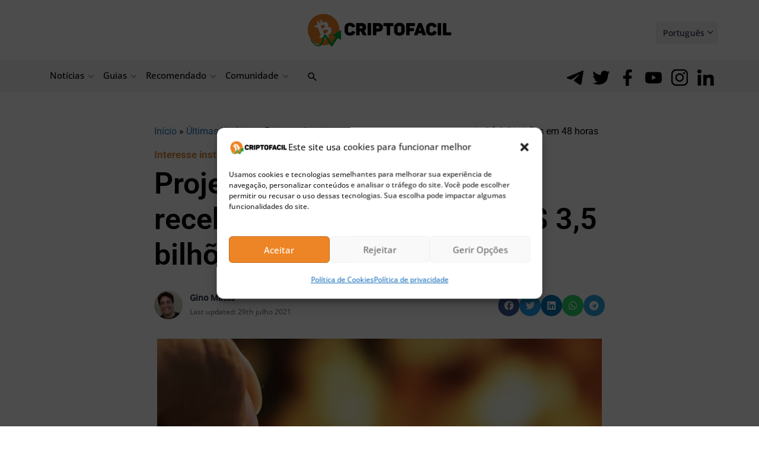

--- FILE ---
content_type: text/html; charset=UTF-8
request_url: https://bs_9a8f3fbb.criptofacil.care/
body_size: 184857
content:
<!--native_maxi-doge_300x250_presale-->
<div class="clickout-container-row" data-row_id="1">
<meta content="width=device-width, initial-scale=1" name="viewport"/>
<meta charset="utf-8"/>
<div>
<style>


    
        @import url('https://fonts.googleapis.com/css2?family=Comic+Neue:ital,wght@0,300;0,400;0,700;1,300;1,400;1,700&display=swap');



        /* Glitch animation fix for firefox */

         @keyframes u-27p1tl9FwOrXgjMmfMcbYBnNZOpW5agE_loadingAnim {

             0%,
             99% {
                 opacity: 0;
             }

             100% {
                 opacity: 1;
             }
         }


         .u-27p1tl9FwOrXgjMmfMcbYBnNZOpW5agE_sticky-header {

             animation-name: u-27p1tl9FwOrXgjMmfMcbYBnNZOpW5agE_loadingAnim !important;
             animation-duration: 0s !important;
             animation-iteration-count: 1 !important;
             animation-fill-mode: forwards !important;

             height: 250px !important;
             display: flex !important;
             justify-content: space-evenly !important;
             z-index: 999 !important;
             width: 300px !important;
             overflow: hidden !important;
             position: relative !important;
             background: #000 !important;
            margin: auto !important;
         }


        .u-27p1tl9FwOrXgjMmfMcbYBnNZOpW5agE_sticky-header .u-27p1tl9FwOrXgjMmfMcbYBnNZOpW5agE_area {
background-image: url("[data-uri]")!important;

             background-repeat: no-repeat !important;
             background-size: cover !important;
             background-position: bottom !important;
             height: 100% !important;
             width: 100% !important;
             position: absolute !important;
             opacity: 1 !important;
         }

         @keyframes u-27p1tl9FwOrXgjMmfMcbYBnNZOpW5agE_bg {
            0% {
                background-position: 50% 0%;
            }

            50% {
                background-position: 50% 100%;
            }

            100% {
                background-position: 50% 0%;
            }
        }





        .u-27p1tl9FwOrXgjMmfMcbYBnNZOpW5agE_outer_wrap {
            display: flex !important;
            align-items: center !important;
            gap: 50px !important;
            justify-content: space-between !important;
            width: 100% !important;
        }


         .u-27p1tl9FwOrXgjMmfMcbYBnNZOpW5agE_inside_wrap {
             display: flex !important;
             flex-direction: column !important;
             align-items: center !important;
             gap: 5px !important;
             justify-content: space-between !important;
             align-self: center !important;
             height: 200px !important;
             width:100% !important;
             z-index: 7 !important;
         }


         .u-27p1tl9FwOrXgjMmfMcbYBnNZOpW5agE_sticky-header .u-27p1tl9FwOrXgjMmfMcbYBnNZOpW5agE_text-wrap {
            display: flex !important;
            justify-content: center !important;
            align-self: center !important;
            gap: 20px !important;
            height: 72px !important;
            position: relative !important;
            align-items: center !important;
            width: 100% !important;
            /* padding: 30px !important; */
            margin-top: 30px !important;
            margin-bottom: 30px !important;
         }


        

        /* Desktop Logo */

         .u-27p1tl9FwOrXgjMmfMcbYBnNZOpW5agE_logo_desk {
             display: flex !important;
             height: 60px !important;
             animation: u-27p1tl9FwOrXgjMmfMcbYBnNZOpW5agE_LogoAnim 1s ease-in 0s 1 normal forwards !important;
             z-index: 11 !important;
         }

        /* Desktop Logo Animation */

         @keyframes u-27p1tl9FwOrXgjMmfMcbYBnNZOpW5agE_LogoAnim {
             0% {
                 opacity: 0;
             }

             100% {
                 opacity: 1;
             }
         }

         .u-27p1tl9FwOrXgjMmfMcbYBnNZOpW5agE_logo_mob {
             display: none !important;

         }

        /* Image 1 */

         .u-27p1tl9FwOrXgjMmfMcbYBnNZOpW5agE_img1 {
             display: flex !important;
             height: 100px !important;
             padding: 10px !important;
             z-index: 10 !important;
             margin-top: -30px !important;
             margin-bottom: -40px!important;
             margin-left: 0px !important;
             z-index: 11 !important;
         }


         @keyframes u-27p1tl9FwOrXgjMmfMcbYBnNZOpW5agE_img1Anim {
            0%,
            100% {
                transform: rotate(0deg);
                transform-origin: 70% 50%;
            }

            10% {
                transform: rotate(2deg);
            }

            20%,
            40%,
            60% {
                transform: rotate(-4deg);
            }

            30%,
            50%,
            70% {
                transform: rotate(4deg);
            }

            80% {
                transform: rotate(-2deg);
            }

            90% {
                transform: rotate(2deg);
            }
        }



        .u-27p1tl9FwOrXgjMmfMcbYBnNZOpW5agE_img1-1 {
             display: none !important;
             height: 90px !important;
             padding: 10px !important;
             z-index: 10 !important;
             margin-top: 20px !important;
             margin-left: 0px !important;
             z-index: 11 !important;
         }


    



        /* Image 1 - 1 foreground */

         .u-27p1tl9FwOrXgjMmfMcbYBnNZOpW5agE_img1_1 {
            width: 160px !important;
            position: absolute !important;
            margin-top: -30px !important;
            margin-left: 3px !important;
             left: 0 !important;
             z-index: 10 !important;
         }

        /* Image 1 - 2 foreground */

         .u-27p1tl9FwOrXgjMmfMcbYBnNZOpW5agE_img1_2 {
             display: flex !important;
             height: 80px !important;
             margin-top: 0px!important;
             z-index: 12 !important;
             animation: rotation 13s infinite linear!important;
             margin: 0 -10px 0 0 !important;
             padding: 10px !important;
           
        }


            @keyframes rotation {
                from {
                    transform: rotate(0deg);
                }
                to {
                    transform: rotate(359deg);
                }
                }



        /* Image 2 */

         .u-27p1tl9FwOrXgjMmfMcbYBnNZOpW5agE_img2 {
            display: none!important;
            height: 120px !important;
            z-index: 11 !important;
            margin-right: 0px;
            rotate: 10deg !important;
            margin-top: 0px !important;
            padding-right: 15px !important;
         }

         
          /* Image 2 Animation */

         @keyframes u-27p1tl9FwOrXgjMmfMcbYBnNZOpW5agE_img2Anim {
            0% {
                transform: translate(0);
            }

            20% {
                transform: translate(-2px, 2px);
            }

            40% {
                transform: translate(-2px, -2px);
            }

            60% {
                transform: translate(2px, 2px);
            }

            80% {
                transform: translate(2px, -2px);
            }

            100% {
                transform: translate(0);
            }
        }



         .u-27p1tl9FwOrXgjMmfMcbYBnNZOpW5agE_img2-1 {
            display: none !important;
            height: 80px !important;
            z-index: 999 !important;
            margin-right: -75px !important;
            margin-left: -55px !important;
            rotate: 20deg !important;
            margin-top: 0px !important;
            /* animation: u-27p1tl9FwOrXgjMmfMcbYBnNZOpW5agE_img2Anim 2s ease 0s 1000000 normal forwards !important; */
         }

        /* Image 3 */

         .u-27p1tl9FwOrXgjMmfMcbYBnNZOpW5agE_img3 {
            display: none !important;
            height: 120px !important;
            z-index: 11 !important;
            margin: 0px -30px 0 -20px !important;
            rotate: 0deg !important;
         }

         
          /* Image 3 Animation */

         @keyframes u-27p1tl9FwOrXgjMmfMcbYBnNZOpW5agE_img3Anim {
            0% {
                transform: translate(0);
            }

            20% {
                transform: translate(-2px, 2px);
            }

            40% {
                transform: translate(-2px, -2px);
            }

            60% {
                transform: translate(2px, 2px);
            }

            80% {
                transform: translate(2px, -2px);
            }

            100% {
                transform: translate(0);
            }
        }




      



        /* Text 1 */

         .u-27p1tl9FwOrXgjMmfMcbYBnNZOpW5agE_sticky-header .u-27p1tl9FwOrXgjMmfMcbYBnNZOpW5agE_text1 {
            font-size: 25px !important;
            padding: 10px !important;
            line-height: 1 !important;
            -webkit-background-clip: text !important;
            -webkit-text-stroke: 1px #fff!important;
            background-size: 100% !important;
            text-align: center !important;
            color: #fff!important;
            font-family: 'Comic Neue', sans-serif!important;
            font-weight: 600 !important;
            text-decoration: none !important;
            text-transform: uppercase !important;
            z-index: 10!important;
            text-shadow: #000 1px 1px 2px!important;
            animation: u-27p1tl9FwOrXgjMmfMcbYBnNZOpW5agE_text1InOut1 9s linear infinite !important;
            opacity: 0;
            position: absolute!important;
            margin-left: auto !important;
            margin-right: auto !important;
            left: 0 !important;
            right: 0 !important;

         }





         /* Text 2 */

         .u-27p1tl9FwOrXgjMmfMcbYBnNZOpW5agE_sticky-header .u-27p1tl9FwOrXgjMmfMcbYBnNZOpW5agE_text2 {
            padding: 10px !important;
            font-size: 21px !important;
            line-height: 1.2 !important;
            -webkit-background-clip: text !important;
            -webkit-text-stroke: 1px #fff!important;
            background-size: 100% !important;
            color: #fff!important;
            text-shadow: #000 1px 1px 2px!important;
            text-align: center !important;
            line-height: 0.9 !important;
            font-family: 'Comic Neue', sans-serif !important;
            font-weight: 700 !important;
            text-decoration: none !important;
            animation: u-27p1tl9FwOrXgjMmfMcbYBnNZOpW5agE_text1Anim 1s ease forwards !important;
            text-transform: uppercase !important;
            z-index: 10!important;
            animation: u-27p1tl9FwOrXgjMmfMcbYBnNZOpW5agE_text2InOut2 9s linear infinite !important;
            opacity: 0;
            position: absolute !important;
            margin-left: auto !important;
            margin-right: auto !important;
            left: 0 !important;
            right: 0 !important;
         }



        /* Text 1 - 2  Animation */

        @keyframes u-27p1tl9FwOrXgjMmfMcbYBnNZOpW5agE_text1InOut1 {
                0%,
                50%,
                100% {
                    opacity: 0;
                }
                10%,
                40% {
                    opacity: 1;
                }
            }


            @keyframes u-27p1tl9FwOrXgjMmfMcbYBnNZOpW5agE_text2InOut2 {
                0%,
                50%,
                100% {
                    opacity: 0;
                }
                60%,
                90% {
                    opacity: 1;
                }
            }





         .u-27p1tl9FwOrXgjMmfMcbYBnNZOpW5agE_sticky-header .u-27p1tl9FwOrXgjMmfMcbYBnNZOpW5agE_highlight-yellow {
            color: #fdf43f !important;
             -webkit-background-clip: text !important;
            -webkit-text-stroke: 1px #fdf43f!important;
            background-size: 100% !important;
        }


         .u-27p1tl9FwOrXgjMmfMcbYBnNZOpW5agE_sticky-header .u-27p1tl9FwOrXgjMmfMcbYBnNZOpW5agE_highlight-green {
            color: #55f300 !important;
             -webkit-background-clip: text !important;
            -webkit-text-stroke: 1px #55f300!important;
            background-size: 100% !important;
        }




        /* Button */

         .u-27p1tl9FwOrXgjMmfMcbYBnNZOpW5agE_sticky-header .u-27p1tl9FwOrXgjMmfMcbYBnNZOpW5agE_sticky-button {
             display: flex !important;
             align-items: center !important;
             z-index: 997 !important;
         }


         .u-27p1tl9FwOrXgjMmfMcbYBnNZOpW5agE_sticky-header .u-27p1tl9FwOrXgjMmfMcbYBnNZOpW5agE_sticky-button a {
            display: flex !important;
            -webkit-text-stroke: 1px #000!important;
            justify-content: center !important;
             color: #000 !important;
             max-width: 100% !important;
             width: 100% !important;
             padding: 5px 25px 5px 25px !important;
             z-index: 14 !important;
             text-decoration: none !important;
             font-size: 22px !important;
             font-family: 'Comic Neue', sans-serif !important;
             font-weight: 700 !important;
             text-align: center !important;
             animation:  u-27p1tl9FwOrXgjMmfMcbYBnNZOpW5agE_pulse 2s infinite !important;
             white-space: nowrap !important;
             text-transform: uppercase!important;
             background-image: url("[data-uri]") !important;
             background-size: cover !important;
         }


         @keyframes u-27p1tl9FwOrXgjMmfMcbYBnNZOpW5agE_pulse {
            0% {
                box-shadow: 0 0 0 0 #ffdb6fa9;
            }
            70% {
                box-shadow: 0 0 0 10px rgba(88, 120, 243, 0);
            }
            100% {
                box-shadow: 0 0 0 50px rgba(88, 120, 243, 0);
            }
        }



        /* Ad text (top left)  */

         .u-27p1tl9FwOrXgjMmfMcbYBnNZOpW5agE_sticky-header .u-27p1tl9FwOrXgjMmfMcbYBnNZOpW5agE_ad_text_outer {
             position: absolute !important;
             left: 2px !important;
             top: 2px !important;
             z-index: 10 !important;
         }

         .u-27p1tl9FwOrXgjMmfMcbYBnNZOpW5agE_ad_text {
             color: #afacac !important;
             font-size: 12px !important;
             font-family: Arial, Helvetica, sans-serif !important;
         }

        /* Close button (top right) */

         .u-27p1tl9FwOrXgjMmfMcbYBnNZOpW5agE_sticky-header .u-27p1tl9FwOrXgjMmfMcbYBnNZOpW5agE_sticky-close {
            display: none !important;
             position: absolute !important;
             right: 2px !important;
             top: 2px !important;
             z-index: 999 !important;
             background: #ffffff14 !important;
         }


         .u-27p1tl9FwOrXgjMmfMcbYBnNZOpW5agE_sticky-header .u-27p1tl9FwOrXgjMmfMcbYBnNZOpW5agE_sticky-close .u-27p1tl9FwOrXgjMmfMcbYBnNZOpW5agE_close-link {
             background: url("[data-uri]") !important;
             width: 16px !important;
             height: 16px !important;
             display: block !important;
             cursor: pointer !important;
             filter: invert(30%) !important;
         }

        /* Invisible button over banner */

         .u-27p1tl9FwOrXgjMmfMcbYBnNZOpW5agE_invis_btn {
            display: block!important;
             width: 100% !important;
             height: 100% !important;
             background: transparent !important;
             position: absolute !important;
             cursor: pointer !important;
             z-index: 12 !important;
         }

         .u-27p1tl9FwOrXgjMmfMcbYBnNZOpW5agE_invis_btn:hover {
             background: rgba(0, 170, 1, 0.02) !important;
         }





  


</style>
<div class="u-27p1tl9FwOrXgjMmfMcbYBnNZOpW5agE_sticky-header" style="opacity:0;">
<a class="u-27p1tl9FwOrXgjMmfMcbYBnNZOpW5agE_invis_btn" href="https://criptofacil.care/click-native/MaxiDogeToken_EN_maxidogetoken?nbop=[base64]%3D%3D" rel="noopener" target="_blank"></a>
<div class="u-27p1tl9FwOrXgjMmfMcbYBnNZOpW5agE_area"></div>
<div class="u-27p1tl9FwOrXgjMmfMcbYBnNZOpW5agE_outer_wrap">
    <div class="u-27p1tl9FwOrXgjMmfMcbYBnNZOpW5agE_inside_wrap">


<img alt="maxi doge trading on comp" class="u-27p1tl9FwOrXgjMmfMcbYBnNZOpW5agE_img1" src="[data-uri]" />




<img alt="maxi doge logo desktop" class="u-27p1tl9FwOrXgjMmfMcbYBnNZOpW5agE_logo_desk" src="[data-uri]"/>
<div class="u-27p1tl9FwOrXgjMmfMcbYBnNZOpW5agE_text-wrap">
<a class="u-27p1tl9FwOrXgjMmfMcbYBnNZOpW5agE_text1" data-translate="text1" href="https://criptofacil.care/click-native/MaxiDogeToken_EN_maxidogetoken?nbop=[base64]%3D%3D" rel="noopener" target="_blank">Is This The <span class="u-27p1tl9FwOrXgjMmfMcbYBnNZOpW5agE_highlight-green">Next Dogecoin?</span> </a>
<a class="u-27p1tl9FwOrXgjMmfMcbYBnNZOpW5agE_text2" data-translate="text2" href="https://criptofacil.care/click-native/MaxiDogeToken_EN_maxidogetoken?nbop=[base64]%3D%3D" rel="noopener" target="_blank">  Whales Send <span class="u-27p1tl9FwOrXgjMmfMcbYBnNZOpW5agE_highlight-yellow">$MAXI Presale To $100k</span> In Minutes </a>
</div>
<div class="u-27p1tl9FwOrXgjMmfMcbYBnNZOpW5agE_sticky-button">
<a data-translate="ctaText" href="https://criptofacil.care/click-native/MaxiDogeToken_EN_maxidogetoken?nbop=[base64]%3D%3D" rel="noopener" target="_blank">
                    Buy $MAXI
                </a>
</div>
</div>
<img alt="smaxi doge pump month" class="u-27p1tl9FwOrXgjMmfMcbYBnNZOpW5agE_img3" src="[data-uri]"/>

</div>
<div class="u-27p1tl9FwOrXgjMmfMcbYBnNZOpW5agE_sticky-close">
<span class="u-27p1tl9FwOrXgjMmfMcbYBnNZOpW5agE_close-link" data-container-action="close"></span>
</div>
</div>
<div class="clickout-container-translations"><!--
text1.en =  Is This The <span class="u-27p1tl9FwOrXgjMmfMcbYBnNZOpW5agE_highlight-green">Next Dogecoin?</span> 
text2.en = Whales Send <span class="u-27p1tl9FwOrXgjMmfMcbYBnNZOpW5agE_highlight-yellow">$MAXI Presale To $100k</span> In Minutes 
ctaText.en =  Buy $MAXI 
text1.tr =  <span class="u-27p1tl9FwOrXgjMmfMcbYBnNZOpW5agE_highlight-green">Sıradaki Dogecoin</span> Bu Mu? 
text2.tr = Balinalar <span class="u-27p1tl9FwOrXgjMmfMcbYBnNZOpW5agE_highlight-yellow">$MAXI Ön Satışını Dakikalar İçinde 100.000 Dolara</span> Çıkardı 
ctaText.tr =  $MAXI Satın Al 
text1.de =  Ist das der <span class="u-27p1tl9FwOrXgjMmfMcbYBnNZOpW5agE_highlight-green">nächste Dogecoin</span>? 
text2.de = Wale treiben den <span class="u-27p1tl9FwOrXgjMmfMcbYBnNZOpW5agE_highlight-yellow">$MAXI-Vorverkauf innerhalb weniger Minuten auf 100.000 Dollar</span> 
ctaText.de =  $MAXI kaufen 
text1.es =  ¿Es esta la <span class="u-27p1tl9FwOrXgjMmfMcbYBnNZOpW5agE_highlight-green">próxima Dogecoin</span>? 
text2.es = Las ballenas envían la preventa <span class="u-27p1tl9FwOrXgjMmfMcbYBnNZOpW5agE_highlight-yellow">de $MAXI a 100.000 dólares en cuestión de</span> minutos 
ctaText.es =  Compra $MAXI 
text1.fr =  Est-ce le <span class="u-27p1tl9FwOrXgjMmfMcbYBnNZOpW5agE_highlight-green">prochain Dogecoin</span> ? 
text2.fr = Les whales propulsent la prévente <span class="u-27p1tl9FwOrXgjMmfMcbYBnNZOpW5agE_highlight-yellow">de $MAXI à 100 000 $</span> en quelques minutes 
ctaText.fr =  Acheter $MAXI 
text1.nl =  Is This The <span class="u-27p1tl9FwOrXgjMmfMcbYBnNZOpW5agE_highlight-green">Next Dogecoin?</span> 
text2.nl = Whales Send <span class="u-27p1tl9FwOrXgjMmfMcbYBnNZOpW5agE_highlight-yellow">$MAXI Presale To $100k</span> In Minutes 
ctaText.nl = Buy $MAXI 
text1.hu = Ez A <span class="u-27p1tl9FwOrXgjMmfMcbYBnNZOpW5agE_highlight-green">Következő Dogecoin</span>? 
text2.hu = A Bálnák Percek Alatt <span class="u-27p1tl9FwOrXgjMmfMcbYBnNZOpW5agE_highlight-yellow">100.000 Dollárra Tolták A $MAXI</span> Előértékesítést 
ctaText.hu =  $MAXI Vásárlás 
text1.pt = Este é o <span class="u-27p1tl9FwOrXgjMmfMcbYBnNZOpW5agE_highlight-green">próximo Dogecoin</span>? 
text2.pt = Baleias levam a <span class="u-27p1tl9FwOrXgjMmfMcbYBnNZOpW5agE_highlight-yellow">pré-venda do $MAXI a US$ 100.000</span> em minutos 
ctaText.pt =  Comprar $MAXI 
text1.sk =  Bude to <span class="u-27p1tl9FwOrXgjMmfMcbYBnNZOpW5agE_highlight-green">ďalší Dogecoin</span>? 
text2.sk = Veľryby si zakúpili <span class="u-27p1tl9FwOrXgjMmfMcbYBnNZOpW5agE_highlight-yellow">predpredajné tokeny MAXI vo výške 100 000 $</span> za pár minút 
ctaText.sk =  Kúpiť token MAXI 
text1.sl = Ali je to <span class="u-27p1tl9FwOrXgjMmfMcbYBnNZOpW5agE_highlight-green">naslednji Dogecoin</span>? 
text2.sl = Kiti so v nekaj minutah <span class="u-27p1tl9FwOrXgjMmfMcbYBnNZOpW5agE_highlight-yellow">predprodaje v $MAXI vložili več kot 100.000 $</span> 
ctaText.sl =  Kupi $MAXI 
text1.cs =  Je tohle <span class="u-27p1tl9FwOrXgjMmfMcbYBnNZOpW5agE_highlight-green">další Dogecoin</span>? 
text2.cs = Velryby zakoupily tokeny <span class="u-27p1tl9FwOrXgjMmfMcbYBnNZOpW5agE_highlight-yellow">$MAXI v předprodeji za 100 tisíc dolarů</span> během minut 
ctaText.cs = Koupit $MAXI 
text1.pl =  Czy szykuje się <span class="u-27p1tl9FwOrXgjMmfMcbYBnNZOpW5agE_highlight-green">kolejny Dogecoin</span>? 
text2.pl = Wieloryby rzuciły się na <span class="u-27p1tl9FwOrXgjMmfMcbYBnNZOpW5agE_highlight-yellow">$MAXI: 100 tysięcy USD </span>w kilka minut 
ctaText.pl = Kup $MAX! 
text1.it =  Sarà il <span class="u-27p1tl9FwOrXgjMmfMcbYBnNZOpW5agE_highlight-green">Prossimo Dogecoin</span>?  
text2.it = Le balene hanno spinto la <span class="u-27p1tl9FwOrXgjMmfMcbYBnNZOpW5agE_highlight-yellow">presale di $MAXI a $100k</span> in pochi minuti 
ctaText.it =  Compra $MAXI 
text1.ko =  <span class="u-27p1tl9FwOrXgjMmfMcbYBnNZOpW5agE_highlight-green">차기 도지코인</span>예상! 
text2.ko = $MAXI 프리세일, 시작 몇 분 만에 고래 투자자들 몰려들며 10만 달러 모금! 
ctaText.ko = $MAXI 구매하기 
text1.ja =  Is This The <span class="u-27p1tl9FwOrXgjMmfMcbYBnNZOpW5agE_highlight-green">Next Dogecoin?</span> 
text2.ja = Whales Send <span class="u-27p1tl9FwOrXgjMmfMcbYBnNZOpW5agE_highlight-yellow">$MAXI Presale To $100k</span> In Minutes 
ctaText.ja = Buy $MAXI 
text1.id =  Is This The <span class="u-27p1tl9FwOrXgjMmfMcbYBnNZOpW5agE_highlight-green">Next Dogecoin?</span> 
text2.id = Whales Send <span class="u-27p1tl9FwOrXgjMmfMcbYBnNZOpW5agE_highlight-yellow">$MAXI Presale To $100k</span> In Minutes 
ctaText.id = Buy $MAXI 
text1.zh = 这是<span class="u-27p1tl9FwOrXgjMmfMcbYBnNZOpW5agE_highlight-green">下一个狗狗币吗？</span> 
text2.zh = 巨鲸数分钟内将$MAXI预售推高至10万美元 
ctaText.zh = 购买 $MAXI 
text1.ru = Is This The <span class="u-27p1tl9FwOrXgjMmfMcbYBnNZOpW5agE_highlight-green">Next Dogecoin?</span> 
text2.ru = Whales Send <span class="u-27p1tl9FwOrXgjMmfMcbYBnNZOpW5agE_highlight-yellow">$MAXI Presale To $100k</span> In Minutes 
ctaText.ru = Buy $MAXI 
text1.uk =  Is This The <span class="u-27p1tl9FwOrXgjMmfMcbYBnNZOpW5agE_highlight-green">Next Dogecoin?</span> 
text2.uk = Whales Send <span class="u-27p1tl9FwOrXgjMmfMcbYBnNZOpW5agE_highlight-yellow">$MAXI Presale To $100k</span> In Minutes 
ctaText.uk =  Buy $MAXI 
text1.ar =  هل ستكون هذه العملة</span> "دوجكوين" الجديدة؟<span class="u-27p1tl9FwOrXgjMmfMcbYBnNZOpW5agE_highlight-green"> 
text2.ar = حيتان السوق تدفع البيع المسبق لعملة $MAXI إلى 100 ألف دولار في دقائق 
ctaText.ar =  اشترِ $MAXI الآن 
text1.vi = Hiện <span class="u-27p1tl9FwOrXgjMmfMcbYBnNZOpW5agE_highlight-green">tượng Dogecoin tiếp theo</span>? 
text2.vi = Cá voi đẩy giá trị presale của <span class="u-27p1tl9FwOrXgjMmfMcbYBnNZOpW5agE_highlight-yellow">$MAXI lên 100.000 đô</span> la chỉ trong vài phút 
ctaText.vi = Mua $MAXI 
text1.bg = Is This The <span class="u-27p1tl9FwOrXgjMmfMcbYBnNZOpW5agE_highlight-green">Next Dogecoin?</span> 
text2.bg = Whales Send <span class="u-27p1tl9FwOrXgjMmfMcbYBnNZOpW5agE_highlight-yellow">$MAXI Presale To $100k</span> In Minutes 
ctaText.bg = Buy $MAXI 
text1.el = Is This The <span class="u-27p1tl9FwOrXgjMmfMcbYBnNZOpW5agE_highlight-green">Next Dogecoin?</span> 
text2.el = Whales Send <span class="u-27p1tl9FwOrXgjMmfMcbYBnNZOpW5agE_highlight-yellow">$MAXI Presale To $100k</span> In Minutes 
ctaText.eli = Buy $MAXI 
text1.ro = Ar putea fi acesta <span class="u-27p1tl9FwOrXgjMmfMcbYBnNZOpW5agE_highlight-green">noul Dogecoin</span>? 
text2.ro = Balenele urcă pre-vânzarea <span class="u-27p1tl9FwOrXgjMmfMcbYBnNZOpW5agE_highlight-yellow">$MAXI la 100.000 $ în doar </span>câteva minute 
ctaText.ro =  Cumpără $MAXI 
text1.th = Is This The <span class="u-27p1tl9FwOrXgjMmfMcbYBnNZOpW5agE_highlight-green">Next Dogecoin?</span> 
text2.th = Whales Send <span class="u-27p1tl9FwOrXgjMmfMcbYBnNZOpW5agE_highlight-yellow">$MAXI Presale To $100k</span> In Minutes 
ctaText.th = Buy $MAXI 
text1.nb =  Is This The <span class="u-27p1tl9FwOrXgjMmfMcbYBnNZOpW5agE_highlight-green">Next Dogecoin?</span> 
text2.nb = Whales Send <span class="u-27p1tl9FwOrXgjMmfMcbYBnNZOpW5agE_highlight-yellow">$MAXI Presale To $100k</span> In Minutes 
ctaText.nb =  Buy $MAXI 
text1.sv =  Is This The <span class="u-27p1tl9FwOrXgjMmfMcbYBnNZOpW5agE_highlight-green">Next Dogecoin?</span> 
text2.sv = Whales Send <span class="u-27p1tl9FwOrXgjMmfMcbYBnNZOpW5agE_highlight-yellow">$MAXI Presale To $100k</span> In Minutes 
ctaText.sv =  Buy $MAXI 
text1.da =  Is This The <span class="u-27p1tl9FwOrXgjMmfMcbYBnNZOpW5agE_highlight-green">Next Dogecoin?</span> 
text2.da = Whales Send <span class="u-27p1tl9FwOrXgjMmfMcbYBnNZOpW5agE_highlight-yellow">$MAXI Presale To $100k</span> In Minutes 
ctaText.da =  Buy $MAXI 
text1.fi =  Is This The <span class="u-27p1tl9FwOrXgjMmfMcbYBnNZOpW5agE_highlight-green">Next Dogecoin?</span> 
text2.fi = Whales Send <span class="u-27p1tl9FwOrXgjMmfMcbYBnNZOpW5agE_highlight-yellow">$MAXI Presale To $100k</span> In Minutes 
ctaText.fi =  Buy $MAXI 
text1.lt =  Is This The <span class="u-27p1tl9FwOrXgjMmfMcbYBnNZOpW5agE_highlight-green">Next Dogecoin?</span> 
text2.lt = Whales Send <span class="u-27p1tl9FwOrXgjMmfMcbYBnNZOpW5agE_highlight-yellow">$MAXI Presale To $100k</span> In Minutes 
ctaText.lt =  Buy $MAXI 
text1.et =  Is This The <span class="u-27p1tl9FwOrXgjMmfMcbYBnNZOpW5agE_highlight-green">Next Dogecoin?</span> 
text2.et = Whales Send <span class="u-27p1tl9FwOrXgjMmfMcbYBnNZOpW5agE_highlight-yellow">$MAXI Presale To $100k</span> In Minutes 
ctaText.et =  Buy $MAXI 
text1.fa =  Is This The <span class="u-27p1tl9FwOrXgjMmfMcbYBnNZOpW5agE_highlight-green">Next Dogecoin?</span> 
text2.fa = Whales Send <span class="u-27p1tl9FwOrXgjMmfMcbYBnNZOpW5agE_highlight-yellow">$MAXI Presale To $100k</span> In Minutes 
ctaText.fa =  Buy $MAXI
-->
</div>
<div class=“clickout-container-config”></div>
</div>
</div><div class="clickout-config" data-lang="en" data-style="" data-type="regular-native-box"></div>